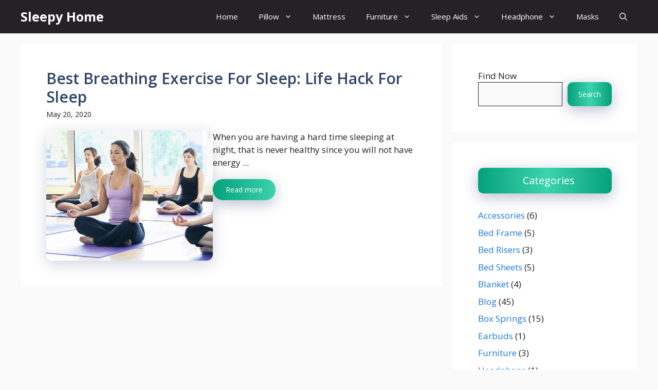

--- FILE ---
content_type: text/html; charset=UTF-8
request_url: https://mysleepyhome.com/tag/breathing-exercise-for-lungs/
body_size: 13012
content:
<!DOCTYPE html><html lang="en-US" prefix="og: https://ogp.me/ns#"><head><meta charset="UTF-8"><style>img:is([sizes="auto" i],[sizes^="auto," i]){contain-intrinsic-size:3000px 1500px}</style><meta name="viewport" content="width=device-width, initial-scale=1"><title>breathing exercise for lungs - Sleepy Home</title><meta name="robots" content="follow, noindex"/><meta property="og:locale" content="en_US" /><meta property="og:type" content="article" /><meta property="og:title" content="breathing exercise for lungs - Sleepy Home" /><meta property="og:url" content="https://mysleepyhome.com/tag/breathing-exercise-for-lungs/" /><meta property="og:site_name" content="Sleepy Home" /><meta name="twitter:card" content="summary_large_image" /><meta name="twitter:title" content="breathing exercise for lungs - Sleepy Home" /><meta name="twitter:label1" content="Posts" /><meta name="twitter:data1" content="1" /> <script type="application/ld+json" class="rank-math-schema">{"@context":"https://schema.org","@graph":[{"@type":"Person","@id":"https://mysleepyhome.com/#person","name":"Sleepy Home"},{"@type":"WebSite","@id":"https://mysleepyhome.com/#website","url":"https://mysleepyhome.com","name":"Sleepy Home","publisher":{"@id":"https://mysleepyhome.com/#person"},"inLanguage":"en-US"},{"@type":"CollectionPage","@id":"https://mysleepyhome.com/tag/breathing-exercise-for-lungs/#webpage","url":"https://mysleepyhome.com/tag/breathing-exercise-for-lungs/","name":"breathing exercise for lungs - Sleepy Home","isPartOf":{"@id":"https://mysleepyhome.com/#website"},"inLanguage":"en-US"}]}</script> <link rel='dns-prefetch' href='//www.googletagmanager.com' /><link href='https://fonts.gstatic.com' crossorigin rel='preconnect' /><link href='https://fonts.googleapis.com' crossorigin rel='preconnect' /><link rel="alternate" type="application/rss+xml" title="Sleepy Home &raquo; Feed" href="https://mysleepyhome.com/feed/" /><link rel="alternate" type="application/rss+xml" title="Sleepy Home &raquo; Comments Feed" href="https://mysleepyhome.com/comments/feed/" /><link rel="alternate" type="application/rss+xml" title="Sleepy Home &raquo; breathing exercise for lungs Tag Feed" href="https://mysleepyhome.com/tag/breathing-exercise-for-lungs/feed/" /><link rel="alternate" type="application/rss+xml" title="Sleepy Home &raquo; Stories Feed" href="https://mysleepyhome.com/web-stories/feed/"><style id='wp-emoji-styles-inline-css'>img.wp-smiley,img.emoji{display:inline!important;border:none!important;box-shadow:none!important;height:1em!important;width:1em!important;margin:0 0.07em!important;vertical-align:-0.1em!important;background:none!important;padding:0!important}</style><link rel='stylesheet' id='wp-block-library-css' href='https://mysleepyhome.com/wp-includes/css/dist/block-library/style.min.css?ver=d6d51762aabeda3b179f3575a3ac14ea' media='all' /><style id='classic-theme-styles-inline-css'>
/*! This file is auto-generated */
.wp-block-button__link{color:#fff;background-color:#32373c;border-radius:9999px;box-shadow:none;text-decoration:none;padding:calc(.667em + 2px) calc(1.333em + 2px);font-size:1.125em}.wp-block-file__button{background:#32373c;color:#fff;text-decoration:none}</style><style id='global-styles-inline-css'>:root{--wp--preset--aspect-ratio--square:1;--wp--preset--aspect-ratio--4-3:4/3;--wp--preset--aspect-ratio--3-4:3/4;--wp--preset--aspect-ratio--3-2:3/2;--wp--preset--aspect-ratio--2-3:2/3;--wp--preset--aspect-ratio--16-9:16/9;--wp--preset--aspect-ratio--9-16:9/16;--wp--preset--color--black:#000;--wp--preset--color--cyan-bluish-gray:#abb8c3;--wp--preset--color--white:#fff;--wp--preset--color--pale-pink:#f78da7;--wp--preset--color--vivid-red:#cf2e2e;--wp--preset--color--luminous-vivid-orange:#ff6900;--wp--preset--color--luminous-vivid-amber:#fcb900;--wp--preset--color--light-green-cyan:#7bdcb5;--wp--preset--color--vivid-green-cyan:#00d084;--wp--preset--color--pale-cyan-blue:#8ed1fc;--wp--preset--color--vivid-cyan-blue:#0693e3;--wp--preset--color--vivid-purple:#9b51e0;--wp--preset--color--contrast:var(--contrast);--wp--preset--color--contrast-2:var(--contrast-2);--wp--preset--color--contrast-3:var(--contrast-3);--wp--preset--color--base:var(--base);--wp--preset--color--base-2:var(--base-2);--wp--preset--color--base-3:var(--base-3);--wp--preset--color--accent:var(--accent);--wp--preset--color--accent-2:var(--accent-2);--wp--preset--color--accent-hover:var(--accent-hover);--wp--preset--color--highlight:var(--highlight);--wp--preset--gradient--vivid-cyan-blue-to-vivid-purple:linear-gradient(135deg,rgba(6,147,227,1) 0%,rgb(155,81,224) 100%);--wp--preset--gradient--light-green-cyan-to-vivid-green-cyan:linear-gradient(135deg,rgb(122,220,180) 0%,rgb(0,208,130) 100%);--wp--preset--gradient--luminous-vivid-amber-to-luminous-vivid-orange:linear-gradient(135deg,rgba(252,185,0,1) 0%,rgba(255,105,0,1) 100%);--wp--preset--gradient--luminous-vivid-orange-to-vivid-red:linear-gradient(135deg,rgba(255,105,0,1) 0%,rgb(207,46,46) 100%);--wp--preset--gradient--very-light-gray-to-cyan-bluish-gray:linear-gradient(135deg,rgb(238,238,238) 0%,rgb(169,184,195) 100%);--wp--preset--gradient--cool-to-warm-spectrum:linear-gradient(135deg,rgb(74,234,220) 0%,rgb(151,120,209) 20%,rgb(207,42,186) 40%,rgb(238,44,130) 60%,rgb(251,105,98) 80%,rgb(254,248,76) 100%);--wp--preset--gradient--blush-light-purple:linear-gradient(135deg,rgb(255,206,236) 0%,rgb(152,150,240) 100%);--wp--preset--gradient--blush-bordeaux:linear-gradient(135deg,rgb(254,205,165) 0%,rgb(254,45,45) 50%,rgb(107,0,62) 100%);--wp--preset--gradient--luminous-dusk:linear-gradient(135deg,rgb(255,203,112) 0%,rgb(199,81,192) 50%,rgb(65,88,208) 100%);--wp--preset--gradient--pale-ocean:linear-gradient(135deg,rgb(255,245,203) 0%,rgb(182,227,212) 50%,rgb(51,167,181) 100%);--wp--preset--gradient--electric-grass:linear-gradient(135deg,rgb(202,248,128) 0%,rgb(113,206,126) 100%);--wp--preset--gradient--midnight:linear-gradient(135deg,rgb(2,3,129) 0%,rgb(40,116,252) 100%);--wp--preset--font-size--small:13px;--wp--preset--font-size--medium:20px;--wp--preset--font-size--large:36px;--wp--preset--font-size--x-large:42px;--wp--preset--spacing--20:.44rem;--wp--preset--spacing--30:.67rem;--wp--preset--spacing--40:1rem;--wp--preset--spacing--50:1.5rem;--wp--preset--spacing--60:2.25rem;--wp--preset--spacing--70:3.38rem;--wp--preset--spacing--80:5.06rem;--wp--preset--shadow--natural:6px 6px 9px rgba(0,0,0,.2);--wp--preset--shadow--deep:12px 12px 50px rgba(0,0,0,.4);--wp--preset--shadow--sharp:6px 6px 0 rgba(0,0,0,.2);--wp--preset--shadow--outlined:6px 6px 0 -3px rgba(255,255,255,1),6px 6px rgba(0,0,0,1);--wp--preset--shadow--crisp:6px 6px 0 rgba(0,0,0,1)}:where(.is-layout-flex){gap:.5em}:where(.is-layout-grid){gap:.5em}body .is-layout-flex{display:flex}.is-layout-flex{flex-wrap:wrap;align-items:center}.is-layout-flex>:is(*,div){margin:0}body .is-layout-grid{display:grid}.is-layout-grid>:is(*,div){margin:0}:where(.wp-block-columns.is-layout-flex){gap:2em}:where(.wp-block-columns.is-layout-grid){gap:2em}:where(.wp-block-post-template.is-layout-flex){gap:1.25em}:where(.wp-block-post-template.is-layout-grid){gap:1.25em}.has-black-color{color:var(--wp--preset--color--black)!important}.has-cyan-bluish-gray-color{color:var(--wp--preset--color--cyan-bluish-gray)!important}.has-white-color{color:var(--wp--preset--color--white)!important}.has-pale-pink-color{color:var(--wp--preset--color--pale-pink)!important}.has-vivid-red-color{color:var(--wp--preset--color--vivid-red)!important}.has-luminous-vivid-orange-color{color:var(--wp--preset--color--luminous-vivid-orange)!important}.has-luminous-vivid-amber-color{color:var(--wp--preset--color--luminous-vivid-amber)!important}.has-light-green-cyan-color{color:var(--wp--preset--color--light-green-cyan)!important}.has-vivid-green-cyan-color{color:var(--wp--preset--color--vivid-green-cyan)!important}.has-pale-cyan-blue-color{color:var(--wp--preset--color--pale-cyan-blue)!important}.has-vivid-cyan-blue-color{color:var(--wp--preset--color--vivid-cyan-blue)!important}.has-vivid-purple-color{color:var(--wp--preset--color--vivid-purple)!important}.has-black-background-color{background-color:var(--wp--preset--color--black)!important}.has-cyan-bluish-gray-background-color{background-color:var(--wp--preset--color--cyan-bluish-gray)!important}.has-white-background-color{background-color:var(--wp--preset--color--white)!important}.has-pale-pink-background-color{background-color:var(--wp--preset--color--pale-pink)!important}.has-vivid-red-background-color{background-color:var(--wp--preset--color--vivid-red)!important}.has-luminous-vivid-orange-background-color{background-color:var(--wp--preset--color--luminous-vivid-orange)!important}.has-luminous-vivid-amber-background-color{background-color:var(--wp--preset--color--luminous-vivid-amber)!important}.has-light-green-cyan-background-color{background-color:var(--wp--preset--color--light-green-cyan)!important}.has-vivid-green-cyan-background-color{background-color:var(--wp--preset--color--vivid-green-cyan)!important}.has-pale-cyan-blue-background-color{background-color:var(--wp--preset--color--pale-cyan-blue)!important}.has-vivid-cyan-blue-background-color{background-color:var(--wp--preset--color--vivid-cyan-blue)!important}.has-vivid-purple-background-color{background-color:var(--wp--preset--color--vivid-purple)!important}.has-black-border-color{border-color:var(--wp--preset--color--black)!important}.has-cyan-bluish-gray-border-color{border-color:var(--wp--preset--color--cyan-bluish-gray)!important}.has-white-border-color{border-color:var(--wp--preset--color--white)!important}.has-pale-pink-border-color{border-color:var(--wp--preset--color--pale-pink)!important}.has-vivid-red-border-color{border-color:var(--wp--preset--color--vivid-red)!important}.has-luminous-vivid-orange-border-color{border-color:var(--wp--preset--color--luminous-vivid-orange)!important}.has-luminous-vivid-amber-border-color{border-color:var(--wp--preset--color--luminous-vivid-amber)!important}.has-light-green-cyan-border-color{border-color:var(--wp--preset--color--light-green-cyan)!important}.has-vivid-green-cyan-border-color{border-color:var(--wp--preset--color--vivid-green-cyan)!important}.has-pale-cyan-blue-border-color{border-color:var(--wp--preset--color--pale-cyan-blue)!important}.has-vivid-cyan-blue-border-color{border-color:var(--wp--preset--color--vivid-cyan-blue)!important}.has-vivid-purple-border-color{border-color:var(--wp--preset--color--vivid-purple)!important}.has-vivid-cyan-blue-to-vivid-purple-gradient-background{background:var(--wp--preset--gradient--vivid-cyan-blue-to-vivid-purple)!important}.has-light-green-cyan-to-vivid-green-cyan-gradient-background{background:var(--wp--preset--gradient--light-green-cyan-to-vivid-green-cyan)!important}.has-luminous-vivid-amber-to-luminous-vivid-orange-gradient-background{background:var(--wp--preset--gradient--luminous-vivid-amber-to-luminous-vivid-orange)!important}.has-luminous-vivid-orange-to-vivid-red-gradient-background{background:var(--wp--preset--gradient--luminous-vivid-orange-to-vivid-red)!important}.has-very-light-gray-to-cyan-bluish-gray-gradient-background{background:var(--wp--preset--gradient--very-light-gray-to-cyan-bluish-gray)!important}.has-cool-to-warm-spectrum-gradient-background{background:var(--wp--preset--gradient--cool-to-warm-spectrum)!important}.has-blush-light-purple-gradient-background{background:var(--wp--preset--gradient--blush-light-purple)!important}.has-blush-bordeaux-gradient-background{background:var(--wp--preset--gradient--blush-bordeaux)!important}.has-luminous-dusk-gradient-background{background:var(--wp--preset--gradient--luminous-dusk)!important}.has-pale-ocean-gradient-background{background:var(--wp--preset--gradient--pale-ocean)!important}.has-electric-grass-gradient-background{background:var(--wp--preset--gradient--electric-grass)!important}.has-midnight-gradient-background{background:var(--wp--preset--gradient--midnight)!important}.has-small-font-size{font-size:var(--wp--preset--font-size--small)!important}.has-medium-font-size{font-size:var(--wp--preset--font-size--medium)!important}.has-large-font-size{font-size:var(--wp--preset--font-size--large)!important}.has-x-large-font-size{font-size:var(--wp--preset--font-size--x-large)!important}:where(.wp-block-post-template.is-layout-flex){gap:1.25em}:where(.wp-block-post-template.is-layout-grid){gap:1.25em}:where(.wp-block-columns.is-layout-flex){gap:2em}:where(.wp-block-columns.is-layout-grid){gap:2em}:root :where(.wp-block-pullquote){font-size:1.5em;line-height:1.6}</style><link data-minify="1" rel='stylesheet' id='contact-form-7-css' href='https://mysleepyhome.com/wp-content/cache/min/1/wp-content/plugins/contact-form-7/includes/css/styles-1784749b8db6fbd329d8cf457b84b910.css' media='all' /><link rel='stylesheet' id='ez-toc-css' href='https://mysleepyhome.com/wp-content/plugins/easy-table-of-contents/assets/css/screen.min.css?ver=2.0.77' media='all' /><style id='ez-toc-inline-css'>div#ez-toc-container .ez-toc-title{font-size:120%}div#ez-toc-container .ez-toc-title{font-weight:500}div#ez-toc-container ul li,div#ez-toc-container ul li a{font-size:95%}div#ez-toc-container ul li,div#ez-toc-container ul li a{font-weight:500}div#ez-toc-container nav ul ul li{font-size:90%}.ez-toc-box-title{font-weight:700;margin-bottom:10px;text-align:center;text-transform:uppercase;letter-spacing:1px;color:#666;padding-bottom:5px;position:absolute;top:-4%;left:5%;background-color:inherit;transition:top 0.3s ease}.ez-toc-box-title.toc-closed{top:-25%}.ez-toc-container-direction{direction:ltr}.ez-toc-counter ul{counter-reset:item}.ez-toc-counter nav ul li a::before{content:counters(item,'.',decimal) '. ';display:inline-block;counter-increment:item;flex-grow:0;flex-shrink:0;margin-right:.2em;float:left}.ez-toc-widget-direction{direction:ltr}.ez-toc-widget-container ul{counter-reset:item}.ez-toc-widget-container nav ul li a::before{content:counters(item,'.',decimal) '. ';display:inline-block;counter-increment:item;flex-grow:0;flex-shrink:0;margin-right:.2em;float:left}</style><link rel='stylesheet' id='generate-widget-areas-css' href='https://mysleepyhome.com/wp-content/themes/generatepress/assets/css/components/widget-areas.min.css?ver=3.6.0' media='all' /><link rel='stylesheet' id='generate-style-css' href='https://mysleepyhome.com/wp-content/themes/generatepress/assets/css/main.min.css?ver=3.6.0' media='all' /><style id='generate-style-inline-css'>.resize-featured-image .post-image img{width:320px}.is-right-sidebar{width:30%}.is-left-sidebar{width:25%}.site-content .content-area{width:70%}@media (max-width:768px){.main-navigation .menu-toggle,.sidebar-nav-mobile:not(#sticky-placeholder){display:block}.main-navigation ul,.gen-sidebar-nav,.main-navigation:not(.slideout-navigation):not(.toggled) .main-nav>ul,.has-inline-mobile-toggle #site-navigation .inside-navigation>*:not(.navigation-search):not(.main-nav){display:none}.nav-align-right .inside-navigation,.nav-align-center .inside-navigation{justify-content:space-between}}.dynamic-author-image-rounded{border-radius:100%}.dynamic-featured-image,.dynamic-author-image{vertical-align:middle}.one-container.blog .dynamic-content-template:not(:last-child),.one-container.archive .dynamic-content-template:not(:last-child){padding-bottom:0}.dynamic-entry-excerpt>p:last-child{margin-bottom:0}</style><link rel='stylesheet' id='generate-google-fonts-css' href='https://fonts.googleapis.com/css?family=Open+Sans%3A300%2Cregular%2Citalic%2C600%2C700&#038;display=swap&#038;ver=3.6.0' media='all' /><link data-minify="1" rel='stylesheet' id='recent-posts-widget-with-thumbnails-public-style-css' href='https://mysleepyhome.com/wp-content/cache/min/1/wp-content/plugins/recent-posts-widget-with-thumbnails/public-5b844b3bdad838f38888e540c70a3143.css' media='all' /><link rel='stylesheet' id='generatepress-dynamic-css' href='https://mysleepyhome.com/wp-content/uploads/generatepress/style.min.css?ver=1755096995' media='all' /><style id='generateblocks-inline-css'>.gb-grid-wrapper-2f44cc1d{display:flex;flex-wrap:wrap;row-gap:20px}.gb-grid-wrapper-2f44cc1d>.gb-grid-column{box-sizing:border-box}.gb-container-fd6fcffb{padding:50px;background-color:var(--base-3)}.gb-grid-wrapper>.gb-grid-column-fd6fcffb{width:100%}.gb-container-7ff14326{display:flex;column-gap:40px;row-gap:20px}.gb-container-1100d04b{flex-shrink:0;flex-basis:55%}.gb-container-4dc632a1{display:flex;margin-top:20px}h2.gb-headline-2aa2cee5{margin-bottom:5px}h2.gb-headline-2aa2cee5 a{color:var(--contrast-2)}h2.gb-headline-2aa2cee5 a:hover{color:var(--accent-hover)}p.gb-headline-da411723{font-size:14px}.gb-image-38a00f10{width:100%;vertical-align:middle}a.gb-button-60d0af85{display:inline-flex;font-size:15px;padding:15px 20px;margin-top:20px;background-color:var(--accent);color:#fff;text-decoration:none}a.gb-button-60d0af85:hover,a.gb-button-60d0af85:active,a.gb-button-60d0af85:focus{background-color:var(--accent-hover);color:#fff}.gb-query-loop-pagination a.gb-button-f2c46de0{display:inline-flex;align-items:center;padding:15px 20px;color:var(--contrast);text-decoration:none}.gb-query-loop-pagination a.gb-button-f2c46de0:hover,.gb-query-loop-pagination a.gb-button-f2c46de0:active,.gb-query-loop-pagination a.gb-button-f2c46de0:focus{color:var(--contrast-2)}.gb-query-loop-pagination a.gb-button-f2c46de0 .gb-icon{font-size:1em;line-height:0;padding-right:.5em}.gb-query-loop-pagination a.gb-button-f2c46de0 .gb-icon svg{height:1em;width:1em;fill:currentColor}.gb-query-loop-pagination .gb-button-8a92b969{display:inline-flex;padding:15px 20px;color:var(--contrast);text-decoration:none}.gb-query-loop-pagination .gb-button-8a92b969:hover,.gb-query-loop-pagination .gb-button-8a92b969:active,.gb-query-loop-pagination .gb-button-8a92b969:focus{color:var(--contrast-2)}.gb-query-loop-pagination .gb-button-8a92b969.gb-block-is-current,.gb-query-loop-pagination .gb-button-8a92b969.gb-block-is-current:hover,.gb-query-loop-pagination .gb-button-8a92b969.gb-block-is-current:active,.gb-query-loop-pagination .gb-button-8a92b969.gb-block-is-current:focus{color:var(--contrast-2)}.gb-query-loop-pagination a.gb-button-0da14d3f{display:inline-flex;align-items:center;padding:15px 20px;color:var(--contrast);text-decoration:none}.gb-query-loop-pagination a.gb-button-0da14d3f:hover,.gb-query-loop-pagination a.gb-button-0da14d3f:active,.gb-query-loop-pagination a.gb-button-0da14d3f:focus{color:var(--contrast-2)}.gb-query-loop-pagination a.gb-button-0da14d3f .gb-icon{font-size:1em;line-height:0;padding-left:.5em}.gb-query-loop-pagination a.gb-button-0da14d3f .gb-icon svg{height:1em;width:1em;fill:currentColor}@media (max-width:1024px){.gb-container-7ff14326{flex-wrap:wrap}.gb-container-1100d04b{flex-basis:100%}.gb-grid-wrapper>.gb-grid-column-1100d04b{flex-basis:100%}}@media (max-width:767px){.gb-container-fd6fcffb{padding:30px}.gb-container-7ff14326{flex-direction:column}}:root{--gb-container-width:1200px}.gb-container .wp-block-image img{vertical-align:middle}.gb-grid-wrapper .wp-block-image{margin-bottom:0}.gb-highlight{background:none}.gb-shape{line-height:0}</style><link rel='stylesheet' id='generate-blog-images-css' href='https://mysleepyhome.com/wp-content/plugins/gp-premium/blog/functions/css/featured-images.min.css?ver=2.5.5' media='all' /><link rel='stylesheet' id='generate-navigation-branding-css' href='https://mysleepyhome.com/wp-content/plugins/gp-premium/menu-plus/functions/css/navigation-branding-flex.min.css?ver=2.5.5' media='all' /><style id='generate-navigation-branding-inline-css'>.main-navigation.has-branding.grid-container .navigation-branding,.main-navigation.has-branding:not(.grid-container) .inside-navigation:not(.grid-container) .navigation-branding{margin-left:10px}.navigation-branding img,.site-logo.mobile-header-logo img{height:65px;width:auto}.navigation-branding .main-title{line-height:65px}@media (max-width:1210px){#site-navigation .navigation-branding,#sticky-navigation .navigation-branding{margin-left:10px}}@media (max-width:768px){.main-navigation.has-branding.nav-align-center .menu-bar-items,.main-navigation.has-sticky-branding.navigation-stick.nav-align-center .menu-bar-items{margin-left:auto}.navigation-branding{margin-right:auto;margin-left:10px}.navigation-branding .main-title,.mobile-header-navigation .site-logo{margin-left:10px}}</style><style id='rocket-lazyload-inline-css'>.rll-youtube-player{position:relative;padding-bottom:56.23%;height:0;overflow:hidden;max-width:100%}.rll-youtube-player iframe{position:absolute;top:0;left:0;width:100%;height:100%;z-index:100;background:0 0}.rll-youtube-player img{bottom:0;display:block;left:0;margin:auto;max-width:100%;width:100%;position:absolute;right:0;top:0;border:none;height:auto;cursor:pointer;-webkit-transition:.4s all;-moz-transition:.4s all;transition:.4s all}.rll-youtube-player img:hover{-webkit-filter:brightness(75%)}.rll-youtube-player .play{height:72px;width:72px;left:50%;top:50%;margin-left:-36px;margin-top:-36px;position:absolute;background:url(https://mysleepyhome.com/wp-content/plugins/wp-rocket/assets/img/youtube.png) no-repeat;cursor:pointer}.wp-has-aspect-ratio .rll-youtube-player{position:absolute;padding-bottom:0;width:100%;height:100%;top:0;bottom:0;left:0;right:0}</style> <script src="https://mysleepyhome.com/wp-includes/js/jquery/jquery.min.js?ver=3.7.1" id="jquery-core-js"></script>   <script src="https://www.googletagmanager.com/gtag/js?id=GT-NNZC7BX" id="google_gtagjs-js" async></script> <script id="google_gtagjs-js-after">window.dataLayer = window.dataLayer || [];function gtag(){dataLayer.push(arguments);}
gtag("set","linker",{"domains":["mysleepyhome.com"]});
gtag("js", new Date());
gtag("set", "developer_id.dZTNiMT", true);
gtag("config", "GT-NNZC7BX");</script> <link rel="https://api.w.org/" href="https://mysleepyhome.com/wp-json/" /><link rel="alternate" title="JSON" type="application/json" href="https://mysleepyhome.com/wp-json/wp/v2/tags/23" /><link rel="EditURI" type="application/rsd+xml" title="RSD" href="https://mysleepyhome.com/xmlrpc.php?rsd" /><style type="text/css">.aawp .aawp-tb__row--highlight{background-color:#256aaf}.aawp .aawp-tb__row--highlight{color:#fff}.aawp .aawp-tb__row--highlight a{color:#fff}</style><meta name="generator" content="Site Kit by Google 1.170.0" /><meta name="p:domain_verify" content="abffa68eb65676aa154483c62b965218"/><meta name="pinterest-rich-pin" content="false" />  <script async src="https://pagead2.googlesyndication.com/pagead/js/adsbygoogle.js?client=ca-pub-5811983569543464"
     crossorigin="anonymous"></script> <meta name="google-adsense-platform-account" content="ca-host-pub-2644536267352236"><meta name="google-adsense-platform-domain" content="sitekit.withgoogle.com"><link rel="icon" href="https://mysleepyhome.com/wp-content/uploads/2019/10/cropped-LOGO-02-32x32.png" sizes="32x32" /><link rel="icon" href="https://mysleepyhome.com/wp-content/uploads/2019/10/cropped-LOGO-02-192x192.png" sizes="192x192" /><link rel="apple-touch-icon" href="https://mysleepyhome.com/wp-content/uploads/2019/10/cropped-LOGO-02-180x180.png" /><meta name="msapplication-TileImage" content="https://mysleepyhome.com/wp-content/uploads/2019/10/cropped-LOGO-02-270x270.png" /><style id="wp-custom-css">.inside-article,.sidebar .widget,.comments-area,.gb-query-loop-item:not(.sidebar .gb-query-loop-item),.container-widget{border-right:2px solid rgba(0,0,0,.07);border-bottom:2px solid rgba(0,0,0,.07);box-shadow:0 0 10px rgba(232,234,237,.5)}.entry-content h2,h3,h4,h5,h6{font-weight:500;padding:10px 10px 10px 25px;background-image:linear-gradient(to right,#04a17a 0%,#3cd3ad 51%,#04a17a 100%);border-radius:10px;color:#fff!important;box-shadow:rgba(23,43,99,.3) 0 7px 28px}.widget-title{font-weight:500;padding:10px 10px 10px 25px;background-image:linear-gradient(to right,#04a17a 0%,#3cd3ad 51%,#04a17a 100%);border-radius:10px;color:#fff!important;box-shadow:rgba(23,43,99,.3) 0 7px 28px;text-align:center}#rpwwt-recent-posts-widget-with-thumbnails-2 img{width:50px;height:50px}.rpwwt-widget ul li img{display:inline;float:left;margin:.2em .75em .75em 0}.rpwwt-widget ul li img{display:inline;float:left;margin:.3em .75em .75em 0}.rpwwt-widget img{border-radius:4px}img{height:auto;max-width:100%}.wp-block-search__button{background:linear-gradient(to right,#04a17a 0%,#3cd3ad 51%,#04a17a 100%)}.wp-block-search__button{border-radius:10px;font-size:14px!important;padding:8px 20px!important;text-align:center;color:#fff!important;box-shadow:rgba(23,43,99,.3) 0 7px 28px!important}a.gb-button{font-size:14px;padding:10px 25px;text-align:center;transition:0.5s;background-size:200% auto;color:#fff;box-shadow:rgba(23,43,99,.3) 0 7px 28px;border-radius:120px}a.gb-button{background-image:linear-gradient(to right,#04a17a 0%,#3cd3ad 51%,#04a17a 100%)}.gb-block-image img{vertical-align:middle;margin-top:0;border-radius:12px;box-shadow:rgba(23,43,99,.2) 0 7px 28px!important}button,input[type=button],input[type=reset],input[type=submit]{background-image:linear-gradient(to right,#04a17a 0%,#04a17a 51%,#04a17a 100%);color:#fff;border:1px solid transparent;cursor:pointer;-webkit-appearance:button;padding:10px 20px;border-radius:10px}.bloggingskill-author-box{padding:3%;padding-bottom:10px;margin-top:30px;font-size:.9em;background-color:#fff;display:-webkit-box;display:-ms-flexbox;display:flex;-webkit-box-align:center;-ms-flex-align:center;align-items:center;box-shadow:rgb(23 43 99 / 30%) 0 2px 10px;border-radius:25px}.bloggingskill-author-box .insights-avatar{width:250px;height:auto;border-radius:100%;margin-right:30px}.bloggingskill-author-box .insights-avatar img{border-radius:100%}.author-title{margin-bottom:.1em;font-weight:500;font-size:18px;font-weight:700}.author-description{line-height:1.6em;font-size:16px}.author-links a{margin-top:-2em;font-size:14px;line-height:2em;font-weight:700;color:#04A17A;float:left}@media (max-width:768px){.bloggingskill-author-box{padding:20px;padding-bottom:25px;margin-top:60px;margin-bottom:60px;flex-direction:column;text-align:center}.bloggingskill-author-box .insights-avatar{margin-right:0;width:100%;margin-top:-60px}.bloggingskill-author-box .insights-avatar img{max-width:100px}.author-links a{float:none;align-self:center}.author-description{margin-bottom:-.1em}}.loanpatrika-float-social-wrapper{position:fixed;top:50%;-webkit-transform:translateY(-50%);-ms-transform:translateY(-50%);transform:translateY(-50%);z-index:9999}.loanpatrika-float-social-sharing{display:flex;flex-wrap:nowrap;flex-direction:column;align-items:flex-start;min-height:30px;font-size:12px;padding:14px 10px}.loanpatrika-float-social-sharing:first-of-type{border-top-right-radius:10px}.loanpatrika-float-social-sharing:last-of-type{border-bottom-right-radius:10px}.loanpatrika-social-facebook{fill:#fff;background-color:rgba(59,89,152,1)}.loanpatrika-social-facebook:hover{background-color:rgba(59,89,152,.8)}.loanpatrika-social-twitter{fill:#fff;background-color:rgba(29,161,242,1)}.loanpatrika-social-twitter:hover{background-color:rgba(29,161,242,.8)}.loanpatrika-social-pinterest{fill:#fff;background-color:rgba(189,8,28,1)}.loanpatrika-social-pinterest:hover{background-color:rgba(189,8,28,.8)}.loanpatrika-social-linkedin{fill:#fff;background-color:rgba(0,119,181,1)}.loanpatrika-social-linkedin:hover{background-color:rgba(0,119,181,.8)}.loanpatrika-social-whatsapp{fill:#fff;background-color:rgba(37,211,102,1)}.loanpatrika-social-whatsapp:hover{background-color:rgba(37,211,102,.8)}.loanpatrika-social-telegram{fill:#fff;background-color:#1ba2f1}.loanpatrika-social-telegram:hover{background-color:#2686C6}.loanpatrika-social-wrapper{margin:30px 0;font-size:0}.loanpatrika-social-wrapper span{font-weight:700;padding-right:10px;font-size:16px}.loanpatrika-social-sharing{font-size:17px;padding:7px 20px}@media only screen and (max-width:600px){.loanpatrika-social-sharing{font-size:17px;padding:6px 17px;display:inline-block}.loanpatrika-social-wrapper{margin:30px 0;font-size:0}}.loanpatrika-social-sharing svg{position:relative;top:.15em;display:inline-block}.loanpatrika-social-sharing:first-of-type{border-radius:100px 0 0 100px}.loanpatrika-social-sharing:last-of-type{border-radius:0 100px 100px 0}.loanpatrika-social-facebook{fill:#fff;background-color:rgba(59,89,152,1)}.loanpatrika-social-facebook:hover{background-color:rgba(59,89,152,.8)}.loanpatrika-social-twitter{fill:#fff;background-color:rgba(29,161,242,1)}.loanpatrika-social-twitter:hover{background-color:rgba(29,161,242,.8)}.loanpatrika-social-pinterest{fill:#fff;background-color:rgba(189,8,28,1)}.loanpatrika-social-pinterest:hover{background-color:rgba(189,8,28,.8)}.loanpatrika-social-linkedin{fill:#fff;background-color:rgba(0,119,181,1)}.loanpatrika-social-linkedin:hover{background-color:rgba(0,119,181,.8)}.loanpatrika-social-whatsapp{fill:#fff;background-color:rgba(37,211,102,1)}.loanpatrika-social-whatsapp:hover{background-color:rgba(37,211,102,.8)}.loanpatrika-social-reddit{fill:#fff;background-color:rgba(255,87,0,1)}.loanpatrika-social-reddit:hover{background-color:rgba(255,87,0,.8)}</style><noscript><style id="rocket-lazyload-nojs-css">.rll-youtube-player,[data-lazy-src]{display:none!important}</style></noscript></head><body data-rsssl=1 class="archive tag tag-breathing-exercise-for-lungs tag-23 wp-embed-responsive wp-theme-generatepress aawp-custom post-image-below-header post-image-aligned-left sticky-menu-no-transition sticky-enabled both-sticky-menu right-sidebar nav-below-header separate-containers header-aligned-left dropdown-hover" itemtype="https://schema.org/Blog" itemscope> <a class="screen-reader-text skip-link" href="#content" title="Skip to content">Skip to content</a><nav class="auto-hide-sticky has-branding main-navigation nav-align-right has-menu-bar-items sub-menu-right" id="site-navigation" aria-label="Primary" itemtype="https://schema.org/SiteNavigationElement" itemscope><div class="inside-navigation grid-container"><div class="navigation-branding"><p class="main-title" itemprop="headline"> <a href="https://mysleepyhome.com/" rel="home"> Sleepy Home </a></p></div> <button class="menu-toggle" aria-controls="primary-menu" aria-expanded="false"> <span class="gp-icon icon-menu-bars"><svg viewBox="0 0 512 512" aria-hidden="true" xmlns="http://www.w3.org/2000/svg" width="1em" height="1em"><path d="M0 96c0-13.255 10.745-24 24-24h464c13.255 0 24 10.745 24 24s-10.745 24-24 24H24c-13.255 0-24-10.745-24-24zm0 160c0-13.255 10.745-24 24-24h464c13.255 0 24 10.745 24 24s-10.745 24-24 24H24c-13.255 0-24-10.745-24-24zm0 160c0-13.255 10.745-24 24-24h464c13.255 0 24 10.745 24 24s-10.745 24-24 24H24c-13.255 0-24-10.745-24-24z" /></svg><svg viewBox="0 0 512 512" aria-hidden="true" xmlns="http://www.w3.org/2000/svg" width="1em" height="1em"><path d="M71.029 71.029c9.373-9.372 24.569-9.372 33.942 0L256 222.059l151.029-151.03c9.373-9.372 24.569-9.372 33.942 0 9.372 9.373 9.372 24.569 0 33.942L289.941 256l151.03 151.029c9.372 9.373 9.372 24.569 0 33.942-9.373 9.372-24.569 9.372-33.942 0L256 289.941l-151.029 151.03c-9.373 9.372-24.569 9.372-33.942 0-9.372-9.373-9.372-24.569 0-33.942L222.059 256 71.029 104.971c-9.372-9.373-9.372-24.569 0-33.942z" /></svg></span><span class="mobile-menu">Menu</span> </button><div id="primary-menu" class="main-nav"><ul id="menu-sleepy-header-menu" class=" menu sf-menu"><li id="menu-item-10708" class="menu-item menu-item-type-custom menu-item-object-custom menu-item-home menu-item-10708"><a href="https://mysleepyhome.com/">Home</a></li><li id="menu-item-5735" class="menu-item menu-item-type-taxonomy menu-item-object-category menu-item-has-children menu-item-5735"><a href="https://mysleepyhome.com/category/pillow/">Pillow<span role="presentation" class="dropdown-menu-toggle"><span class="gp-icon icon-arrow"><svg viewBox="0 0 330 512" aria-hidden="true" xmlns="http://www.w3.org/2000/svg" width="1em" height="1em"><path d="M305.913 197.085c0 2.266-1.133 4.815-2.833 6.514L171.087 335.593c-1.7 1.7-4.249 2.832-6.515 2.832s-4.815-1.133-6.515-2.832L26.064 203.599c-1.7-1.7-2.832-4.248-2.832-6.514s1.132-4.816 2.832-6.515l14.162-14.163c1.7-1.699 3.966-2.832 6.515-2.832 2.266 0 4.815 1.133 6.515 2.832l111.316 111.317 111.316-111.317c1.7-1.699 4.249-2.832 6.515-2.832s4.815 1.133 6.515 2.832l14.162 14.163c1.7 1.7 2.833 4.249 2.833 6.515z" /></svg></span></span></a><ul class="sub-menu"><li id="menu-item-10164" class="menu-item menu-item-type-taxonomy menu-item-object-category menu-item-10164"><a href="https://mysleepyhome.com/category/blanket/">Blanket</a></li><li id="menu-item-10168" class="menu-item menu-item-type-taxonomy menu-item-object-category menu-item-10168"><a href="https://mysleepyhome.com/category/bed-sheets/">Bed Sheets</a></li></ul></li><li id="menu-item-5734" class="menu-item menu-item-type-taxonomy menu-item-object-category menu-item-5734"><a href="https://mysleepyhome.com/category/mattress/">Mattress</a></li><li id="menu-item-5733" class="menu-item menu-item-type-taxonomy menu-item-object-category menu-item-has-children menu-item-5733"><a href="https://mysleepyhome.com/category/furniture/">Furniture<span role="presentation" class="dropdown-menu-toggle"><span class="gp-icon icon-arrow"><svg viewBox="0 0 330 512" aria-hidden="true" xmlns="http://www.w3.org/2000/svg" width="1em" height="1em"><path d="M305.913 197.085c0 2.266-1.133 4.815-2.833 6.514L171.087 335.593c-1.7 1.7-4.249 2.832-6.515 2.832s-4.815-1.133-6.515-2.832L26.064 203.599c-1.7-1.7-2.832-4.248-2.832-6.514s1.132-4.816 2.832-6.515l14.162-14.163c1.7-1.699 3.966-2.832 6.515-2.832 2.266 0 4.815 1.133 6.515 2.832l111.316 111.317 111.316-111.317c1.7-1.699 4.249-2.832 6.515-2.832s4.815 1.133 6.515 2.832l14.162 14.163c1.7 1.7 2.833 4.249 2.833 6.515z" /></svg></span></span></a><ul class="sub-menu"><li id="menu-item-10128" class="menu-item menu-item-type-taxonomy menu-item-object-category menu-item-10128"><a href="https://mysleepyhome.com/category/bed-frame/">Bed Frame</a></li><li id="menu-item-10160" class="menu-item menu-item-type-taxonomy menu-item-object-category menu-item-10160"><a href="https://mysleepyhome.com/category/box-springs/">Box Springs</a></li><li id="menu-item-10173" class="menu-item menu-item-type-taxonomy menu-item-object-category menu-item-10173"><a href="https://mysleepyhome.com/category/bed-risers/">Bed Risers</a></li></ul></li><li id="menu-item-10137" class="menu-item menu-item-type-taxonomy menu-item-object-category menu-item-has-children menu-item-10137"><a href="https://mysleepyhome.com/category/sleep-aids/">Sleep Aids<span role="presentation" class="dropdown-menu-toggle"><span class="gp-icon icon-arrow"><svg viewBox="0 0 330 512" aria-hidden="true" xmlns="http://www.w3.org/2000/svg" width="1em" height="1em"><path d="M305.913 197.085c0 2.266-1.133 4.815-2.833 6.514L171.087 335.593c-1.7 1.7-4.249 2.832-6.515 2.832s-4.815-1.133-6.515-2.832L26.064 203.599c-1.7-1.7-2.832-4.248-2.832-6.514s1.132-4.816 2.832-6.515l14.162-14.163c1.7-1.699 3.966-2.832 6.515-2.832 2.266 0 4.815 1.133 6.515 2.832l111.316 111.317 111.316-111.317c1.7-1.699 4.249-2.832 6.515-2.832s4.815 1.133 6.515 2.832l14.162 14.163c1.7 1.7 2.833 4.249 2.833 6.515z" /></svg></span></span></a><ul class="sub-menu"><li id="menu-item-10133" class="menu-item menu-item-type-taxonomy menu-item-object-category menu-item-10133"><a href="https://mysleepyhome.com/category/supplements/">Supplements</a></li><li id="menu-item-10141" class="menu-item menu-item-type-taxonomy menu-item-object-category menu-item-10141"><a href="https://mysleepyhome.com/category/patches/">Patches</a></li></ul></li><li id="menu-item-10150" class="menu-item menu-item-type-taxonomy menu-item-object-category menu-item-has-children menu-item-10150"><a href="https://mysleepyhome.com/category/headphone/">Headphone<span role="presentation" class="dropdown-menu-toggle"><span class="gp-icon icon-arrow"><svg viewBox="0 0 330 512" aria-hidden="true" xmlns="http://www.w3.org/2000/svg" width="1em" height="1em"><path d="M305.913 197.085c0 2.266-1.133 4.815-2.833 6.514L171.087 335.593c-1.7 1.7-4.249 2.832-6.515 2.832s-4.815-1.133-6.515-2.832L26.064 203.599c-1.7-1.7-2.832-4.248-2.832-6.514s1.132-4.816 2.832-6.515l14.162-14.163c1.7-1.699 3.966-2.832 6.515-2.832 2.266 0 4.815 1.133 6.515 2.832l111.316 111.317 111.316-111.317c1.7-1.699 4.249-2.832 6.515-2.832s4.815 1.133 6.515 2.832l14.162 14.163c1.7 1.7 2.833 4.249 2.833 6.515z" /></svg></span></span></a><ul class="sub-menu"><li id="menu-item-10154" class="menu-item menu-item-type-taxonomy menu-item-object-category menu-item-10154"><a href="https://mysleepyhome.com/category/earbuds/">Earbuds</a></li></ul></li><li id="menu-item-10146" class="menu-item menu-item-type-taxonomy menu-item-object-category menu-item-10146"><a href="https://mysleepyhome.com/category/masks/">Masks</a></li></ul></div><div class="menu-bar-items"> <span class="menu-bar-item"> <a href="#" role="button" aria-label="Open search" aria-haspopup="dialog" aria-controls="gp-search" data-gpmodal-trigger="gp-search"><span class="gp-icon icon-search"><svg viewBox="0 0 512 512" aria-hidden="true" xmlns="http://www.w3.org/2000/svg" width="1em" height="1em"><path fill-rule="evenodd" clip-rule="evenodd" d="M208 48c-88.366 0-160 71.634-160 160s71.634 160 160 160 160-71.634 160-160S296.366 48 208 48zM0 208C0 93.125 93.125 0 208 0s208 93.125 208 208c0 48.741-16.765 93.566-44.843 129.024l133.826 134.018c9.366 9.379 9.355 24.575-.025 33.941-9.379 9.366-24.575 9.355-33.941-.025L337.238 370.987C301.747 399.167 256.839 416 208 416 93.125 416 0 322.875 0 208z" /></svg><svg viewBox="0 0 512 512" aria-hidden="true" xmlns="http://www.w3.org/2000/svg" width="1em" height="1em"><path d="M71.029 71.029c9.373-9.372 24.569-9.372 33.942 0L256 222.059l151.029-151.03c9.373-9.372 24.569-9.372 33.942 0 9.372 9.373 9.372 24.569 0 33.942L289.941 256l151.03 151.029c9.372 9.373 9.372 24.569 0 33.942-9.373 9.372-24.569 9.372-33.942 0L256 289.941l-151.029 151.03c-9.373 9.372-24.569 9.372-33.942 0-9.372-9.373-9.372-24.569 0-33.942L222.059 256 71.029 104.971c-9.372-9.373-9.372-24.569 0-33.942z" /></svg></span></a> </span></div></div></nav><div class="site grid-container container hfeed" id="page"><div class="site-content" id="content"><div class="content-area" id="primary"><main class="site-main" id="main"><div class="gb-grid-wrapper gb-grid-wrapper-2f44cc1d gb-query-loop-wrapper"><div class="gb-grid-column gb-grid-column-fd6fcffb gb-query-loop-item post-4813 post type-post status-publish format-standard has-post-thumbnail hentry category-blog tag-breathing-exercise-for-lungs tag-breathing-exercise-for-sleep tag-breathing-exercises-benefits tag-breathing-exercises-for-anxiety tag-breathing-techniques tag-breathing-techniques-for-anxiety tag-military-breathing-technique-for-sleep is-loop-template-item"><div class="gb-container gb-container-fd6fcffb"><h2 class="gb-headline gb-headline-2aa2cee5 gb-headline-text"><a href="https://mysleepyhome.com/breathing-exercise-for-sleep/">Best Breathing Exercise For Sleep: Life Hack For Sleep</a></h2><p class="gb-headline gb-headline-da411723 gb-headline-text"><time class="entry-date published" datetime="2020-05-20T18:51:14+00:00">May 20, 2020</time></p><div class="gb-container gb-container-7ff14326"><figure class="gb-block-image gb-block-image-38a00f10"><img width="1200" height="940" src="https://mysleepyhome.com/wp-content/uploads/2020/05/breathing-exercise-for-sleep-1.jpg" class="gb-image-38a00f10" alt="breathing exercise for sleep" decoding="async" srcset="https://mysleepyhome.com/wp-content/uploads/2020/05/breathing-exercise-for-sleep-1.jpg 1200w, https://mysleepyhome.com/wp-content/uploads/2020/05/breathing-exercise-for-sleep-1-300x235.jpg 300w, https://mysleepyhome.com/wp-content/uploads/2020/05/breathing-exercise-for-sleep-1-1024x802.jpg 1024w, https://mysleepyhome.com/wp-content/uploads/2020/05/breathing-exercise-for-sleep-1-768x602.jpg 768w" sizes="(max-width: 1200px) 100vw, 1200px" /></figure><div class="gb-container gb-container-1100d04b"><div class="gb-headline gb-headline-d4207768 gb-headline-text">When you are having a hard time sleeping at night, that is never healthy since you will not have energy ...</div> <a class="gb-button gb-button-60d0af85 gb-button-text" href="https://mysleepyhome.com/breathing-exercise-for-sleep/">Read more</a></div></div></div></div></div><div class="gb-container gb-container-4dc632a1 gb-query-loop-pagination"></div></main></div><div class="widget-area sidebar is-right-sidebar" id="right-sidebar"><div class="inside-right-sidebar"><aside id="block-3" class="widget inner-padding widget_block widget_search"><form role="search" method="get" action="https://mysleepyhome.com/" class="wp-block-search__button-outside wp-block-search__text-button wp-block-search" ><label class="wp-block-search__label" for="wp-block-search__input-1" >Find Now</label><div class="wp-block-search__inside-wrapper " ><input class="wp-block-search__input" id="wp-block-search__input-1" placeholder="" value="" type="search" name="s" required /><button aria-label="Search" class="wp-block-search__button wp-element-button" type="submit" >Search</button></div></form></aside><aside id="block-4" class="widget inner-padding widget_block"><div class="wp-block-group"><div class="wp-block-group__inner-container is-layout-constrained wp-block-group-is-layout-constrained"><h2 class="wp-block-heading widget-title">Categories</h2><ul class="wp-block-categories-list wp-block-categories"><li class="cat-item cat-item-3"><a href="https://mysleepyhome.com/category/accessories/">Accessories</a> (6)</li><li class="cat-item cat-item-362"><a href="https://mysleepyhome.com/category/bed-frame/">Bed Frame</a> (5)</li><li class="cat-item cat-item-358"><a href="https://mysleepyhome.com/category/bed-risers/">Bed Risers</a> (3)</li><li class="cat-item cat-item-361"><a href="https://mysleepyhome.com/category/bed-sheets/">Bed Sheets</a> (5)</li><li class="cat-item cat-item-353"><a href="https://mysleepyhome.com/category/blanket/">Blanket</a> (4)</li><li class="cat-item cat-item-14"><a href="https://mysleepyhome.com/category/blog/">Blog</a> (45)</li><li class="cat-item cat-item-363"><a href="https://mysleepyhome.com/category/box-springs/">Box Springs</a> (15)</li><li class="cat-item cat-item-356"><a href="https://mysleepyhome.com/category/earbuds/">Earbuds</a> (1)</li><li class="cat-item cat-item-5"><a href="https://mysleepyhome.com/category/furniture/">Furniture</a> (3)</li><li class="cat-item cat-item-355"><a href="https://mysleepyhome.com/category/headphone/">Headphone</a> (1)</li><li class="cat-item cat-item-354"><a href="https://mysleepyhome.com/category/masks/">Masks</a> (1)</li><li class="cat-item cat-item-2"><a href="https://mysleepyhome.com/category/mattress/">Mattress</a> (10)</li><li class="cat-item cat-item-357"><a href="https://mysleepyhome.com/category/patches/">Patches</a> (1)</li><li class="cat-item cat-item-1"><a href="https://mysleepyhome.com/category/pillow/">Pillow</a> (41)</li><li class="cat-item cat-item-360"><a href="https://mysleepyhome.com/category/sleep-aids/">Sleep Aids</a> (26)</li><li class="cat-item cat-item-359"><a href="https://mysleepyhome.com/category/supplements/">Supplements</a> (12)</li></ul></div></div></aside><aside id="recent-posts-widget-with-thumbnails-2" class="widget inner-padding recent-posts-widget-with-thumbnails"><div id="rpwwt-recent-posts-widget-with-thumbnails-2" class="rpwwt-widget"><h2 class="widget-title">Trending</h2><ul><li><a href="https://mysleepyhome.com/are-queen-pillows-bigger-than-standard/"><img width="100" height="100" src="https://mysleepyhome.com/wp-content/uploads/2023/12/are-queen-pillows-bigger-than-standard-150x150.jpg" class="attachment-100x100 size-100x100 wp-post-image" alt="are queen pillows bigger than standard" decoding="async" srcset="https://mysleepyhome.com/wp-content/uploads/2023/12/are-queen-pillows-bigger-than-standard-150x150.jpg 150w, https://mysleepyhome.com/wp-content/uploads/2023/12/are-queen-pillows-bigger-than-standard-96x96.jpg 96w" sizes="(max-width: 100px) 100vw, 100px" /><span class="rpwwt-post-title">Are Queen Pillows Bigger Than Standard? &hellip;</span></a></li><li><a href="https://mysleepyhome.com/how-to-hump-a-pillow-the-right-way/"><img width="100" height="100" src="https://mysleepyhome.com/wp-content/uploads/2024/01/how-to-hump-a-pillow-the-right-way-150x150.jpg" class="attachment-100x100 size-100x100 wp-post-image" alt="how to hump a pillow the right way" decoding="async" srcset="https://mysleepyhome.com/wp-content/uploads/2024/01/how-to-hump-a-pillow-the-right-way-150x150.jpg 150w, https://mysleepyhome.com/wp-content/uploads/2024/01/how-to-hump-a-pillow-the-right-way-96x96.jpg 96w" sizes="(max-width: 100px) 100vw, 100px" /><span class="rpwwt-post-title">How to Hump a Pillow the Right Way: Unle&hellip;</span></a></li><li><a href="https://mysleepyhome.com/what-is-the-best-herbal-supplement-for-sleep/"><img width="100" height="100" src="https://mysleepyhome.com/wp-content/uploads/2024/01/What-is-the-Best-Herbal-Supplement-for-Sleep-150x150.jpg" class="attachment-100x100 size-100x100 wp-post-image" alt="what is the best herbal supplement for sleep" decoding="async" srcset="https://mysleepyhome.com/wp-content/uploads/2024/01/What-is-the-Best-Herbal-Supplement-for-Sleep-150x150.jpg 150w, https://mysleepyhome.com/wp-content/uploads/2024/01/What-is-the-Best-Herbal-Supplement-for-Sleep-96x96.jpg 96w" sizes="(max-width: 100px) 100vw, 100px" /><span class="rpwwt-post-title">What is the Best Herbal Supplement for S&hellip;</span></a></li><li><a href="https://mysleepyhome.com/can-you-use-mirtazapine-for-sleep-aid/"><img width="100" height="100" src="https://mysleepyhome.com/wp-content/uploads/2024/01/Can-You-Use-Mirtazapine-for-Sleep-Aid-150x150.jpg" class="attachment-100x100 size-100x100 wp-post-image" alt="can you use mirtazapine for sleep aid" decoding="async" srcset="https://mysleepyhome.com/wp-content/uploads/2024/01/Can-You-Use-Mirtazapine-for-Sleep-Aid-150x150.jpg 150w, https://mysleepyhome.com/wp-content/uploads/2024/01/Can-You-Use-Mirtazapine-for-Sleep-Aid-96x96.jpg 96w" sizes="(max-width: 100px) 100vw, 100px" /><span class="rpwwt-post-title">Can You Use Mirtazapine for Sleep Aid? W&hellip;</span></a></li><li><a href="https://mysleepyhome.com/can-i-take-sleep-aid-while-breastfeeding/"><img width="100" height="100" src="https://mysleepyhome.com/wp-content/uploads/2024/01/Can-You-Safely-Take-Sleep-Aid-While-Breastfeeding-150x150.jpg" class="attachment-100x100 size-100x100 wp-post-image" alt="can i take sleep aid while breastfeeding" decoding="async" srcset="https://mysleepyhome.com/wp-content/uploads/2024/01/Can-You-Safely-Take-Sleep-Aid-While-Breastfeeding-150x150.jpg 150w, https://mysleepyhome.com/wp-content/uploads/2024/01/Can-You-Safely-Take-Sleep-Aid-While-Breastfeeding-96x96.jpg 96w" sizes="(max-width: 100px) 100vw, 100px" /><span class="rpwwt-post-title">Can I Take Sleep Aid While Breastfeeding&hellip;</span></a></li></ul></div></aside></div></div></div></div><div class="site-footer footer-bar-active footer-bar-align-right"><footer class="site-info" aria-label="Site" itemtype="https://schema.org/WPFooter" itemscope><div class="inside-site-info grid-container"><div class="footer-bar"><aside id="nav_menu-3" class="widget inner-padding widget_nav_menu"><div class="menu-footer-2-container"><ul id="menu-footer-2" class="menu"><li id="menu-item-10781" class="menu-item menu-item-type-post_type menu-item-object-page menu-item-10781"><a href="https://mysleepyhome.com/about/">About</a></li><li id="menu-item-10782" class="menu-item menu-item-type-post_type menu-item-object-page menu-item-10782"><a href="https://mysleepyhome.com/contact/">Contact</a></li><li id="menu-item-10783" class="menu-item menu-item-type-post_type menu-item-object-page menu-item-10783"><a href="https://mysleepyhome.com/disclaimer/">Disclaimer</a></li><li id="menu-item-10784" class="menu-item menu-item-type-post_type menu-item-object-page menu-item-10784"><a href="https://mysleepyhome.com/privacy-policy/">Privacy Policy</a></li><li id="menu-item-10785" class="menu-item menu-item-type-post_type menu-item-object-page menu-item-10785"><a href="https://mysleepyhome.com/terms-and-conditions/">Terms and Conditions</a></li></ul></div></aside></div><div class="copyright-bar"> ©2025 Sleepy Home</div></div></footer></div> <script type="speculationrules">{"prefetch":[{"source":"document","where":{"and":[{"href_matches":"\/*"},{"not":{"href_matches":["\/wp-*.php","\/wp-admin\/*","\/wp-content\/uploads\/*","\/wp-content\/*","\/wp-content\/plugins\/*","\/wp-content\/themes\/generatepress\/*","\/*\\?(.+)"]}},{"not":{"selector_matches":"a[rel~=\"nofollow\"]"}},{"not":{"selector_matches":".no-prefetch, .no-prefetch a"}}]},"eagerness":"conservative"}]}</script> <script id="generate-a11y">!function(){"use strict";if("querySelector"in document&&"addEventListener"in window){var e=document.body;e.addEventListener("pointerdown",(function(){e.classList.add("using-mouse")}),{passive:!0}),e.addEventListener("keydown",(function(){e.classList.remove("using-mouse")}),{passive:!0})}}();</script> <div class="gp-modal gp-search-modal" id="gp-search" role="dialog" aria-modal="true" aria-label="Search"><div class="gp-modal__overlay" tabindex="-1" data-gpmodal-close><div class="gp-modal__container"><form role="search" method="get" class="search-modal-form" action="https://mysleepyhome.com/"> <label for="search-modal-input" class="screen-reader-text">Search for:</label><div class="search-modal-fields"> <input id="search-modal-input" type="search" class="search-field" placeholder="Search &hellip;" value="" name="s" /> <button aria-label="Search"><span class="gp-icon icon-search"><svg viewBox="0 0 512 512" aria-hidden="true" xmlns="http://www.w3.org/2000/svg" width="1em" height="1em"><path fill-rule="evenodd" clip-rule="evenodd" d="M208 48c-88.366 0-160 71.634-160 160s71.634 160 160 160 160-71.634 160-160S296.366 48 208 48zM0 208C0 93.125 93.125 0 208 0s208 93.125 208 208c0 48.741-16.765 93.566-44.843 129.024l133.826 134.018c9.366 9.379 9.355 24.575-.025 33.941-9.379 9.366-24.575 9.355-33.941-.025L337.238 370.987C301.747 399.167 256.839 416 208 416 93.125 416 0 322.875 0 208z" /></svg></span></button></div></form></div></div></div> <script src="https://mysleepyhome.com/wp-content/plugins/gp-premium/menu-plus/functions/js/sticky.min.js?ver=2.5.5" id="generate-sticky-js"></script> <script src="https://mysleepyhome.com/wp-includes/js/dist/hooks.min.js?ver=4d63a3d491d11ffd8ac6" id="wp-hooks-js"></script> <script src="https://mysleepyhome.com/wp-includes/js/dist/i18n.min.js?ver=5e580eb46a90c2b997e6" id="wp-i18n-js"></script> <script id="wp-i18n-js-after">wp.i18n.setLocaleData( { 'text direction\u0004ltr': [ 'ltr' ] } );</script> <script data-minify="1" src="https://mysleepyhome.com/wp-content/cache/min/1/wp-content/plugins/contact-form-7/includes/swv/js/index-c126849d2096ee0657ffdef251fd9921.js" id="swv-js"></script> <script id="contact-form-7-js-before">var wpcf7 = {
    "api": {
        "root": "https:\/\/mysleepyhome.com\/wp-json\/",
        "namespace": "contact-form-7\/v1"
    },
    "cached": 1
};</script> <script data-minify="1" src="https://mysleepyhome.com/wp-content/cache/min/1/wp-content/plugins/contact-form-7/includes/js/index-73572f432c9bd8c01e74963c7966207e.js" id="contact-form-7-js"></script> <script id="wpil-frontend-script-js-extra">var wpilFrontend = {"ajaxUrl":"\/wp-admin\/admin-ajax.php","postId":"23","postType":"term","openInternalInNewTab":"0","openExternalInNewTab":"0","disableClicks":"0","openLinksWithJS":"0","trackAllElementClicks":"0","clicksI18n":{"imageNoText":"Image in link: No Text","imageText":"Image Title: ","noText":"No Anchor Text Found"}};</script> <script src="https://mysleepyhome.com/wp-content/plugins/link-whisper/js/frontend.min.js?ver=1763909983" id="wpil-frontend-script-js"></script> <script id="ez-toc-scroll-scriptjs-js-extra">var eztoc_smooth_local = {"scroll_offset":"30","add_request_uri":"","add_self_reference_link":""};</script> <script src="https://mysleepyhome.com/wp-content/plugins/easy-table-of-contents/assets/js/smooth_scroll.min.js?ver=2.0.77" id="ez-toc-scroll-scriptjs-js"></script> <script src="https://mysleepyhome.com/wp-content/plugins/easy-table-of-contents/vendor/js-cookie/js.cookie.min.js?ver=2.2.1" id="ez-toc-js-cookie-js"></script> <script src="https://mysleepyhome.com/wp-content/plugins/easy-table-of-contents/vendor/sticky-kit/jquery.sticky-kit.min.js?ver=1.9.2" id="ez-toc-jquery-sticky-kit-js"></script> <script id="ez-toc-js-js-extra">var ezTOC = {"smooth_scroll":"1","visibility_hide_by_default":"","scroll_offset":"30","fallbackIcon":"<span class=\"\"><span class=\"eztoc-hide\" style=\"display:none;\">Toggle<\/span><span class=\"ez-toc-icon-toggle-span\"><svg style=\"fill: #999;color:#999\" xmlns=\"http:\/\/www.w3.org\/2000\/svg\" class=\"list-377408\" width=\"20px\" height=\"20px\" viewBox=\"0 0 24 24\" fill=\"none\"><path d=\"M6 6H4v2h2V6zm14 0H8v2h12V6zM4 11h2v2H4v-2zm16 0H8v2h12v-2zM4 16h2v2H4v-2zm16 0H8v2h12v-2z\" fill=\"currentColor\"><\/path><\/svg><svg style=\"fill: #999;color:#999\" class=\"arrow-unsorted-368013\" xmlns=\"http:\/\/www.w3.org\/2000\/svg\" width=\"10px\" height=\"10px\" viewBox=\"0 0 24 24\" version=\"1.2\" baseProfile=\"tiny\"><path d=\"M18.2 9.3l-6.2-6.3-6.2 6.3c-.2.2-.3.4-.3.7s.1.5.3.7c.2.2.4.3.7.3h11c.3 0 .5-.1.7-.3.2-.2.3-.5.3-.7s-.1-.5-.3-.7zM5.8 14.7l6.2 6.3 6.2-6.3c.2-.2.3-.5.3-.7s-.1-.5-.3-.7c-.2-.2-.4-.3-.7-.3h-11c-.3 0-.5.1-.7.3-.2.2-.3.5-.3.7s.1.5.3.7z\"\/><\/svg><\/span><\/span>","chamomile_theme_is_on":""};</script> <script src="https://mysleepyhome.com/wp-content/plugins/easy-table-of-contents/assets/js/front.min.js?ver=2.0.77-1763909968" id="ez-toc-js-js"></script> <!--[if lte IE 11]>
<script src="https://mysleepyhome.com/wp-content/themes/generatepress/assets/js/classList.min.js?ver=3.6.0" id="generate-classlist-js"></script>
<![endif]--> <script id="generate-menu-js-before">var generatepressMenu = {"toggleOpenedSubMenus":true,"openSubMenuLabel":"Open Sub-Menu","closeSubMenuLabel":"Close Sub-Menu"};</script> <script src="https://mysleepyhome.com/wp-content/themes/generatepress/assets/js/menu.min.js?ver=3.6.0" id="generate-menu-js"></script> <script data-minify="1" src="https://mysleepyhome.com/wp-content/cache/min/1/wp-content/themes/generatepress/assets/dist/modal-c5ccc9db0980947990efee997c541c97.js" id="generate-modal-js"></script> <script>window.lazyLoadOptions={elements_selector:"iframe[data-lazy-src]",data_src:"lazy-src",data_srcset:"lazy-srcset",data_sizes:"lazy-sizes",class_loading:"lazyloading",class_loaded:"lazyloaded",threshold:300,callback_loaded:function(element){if(element.tagName==="IFRAME"&&element.dataset.rocketLazyload=="fitvidscompatible"){if(element.classList.contains("lazyloaded")){if(typeof window.jQuery!="undefined"){if(jQuery.fn.fitVids){jQuery(element).parent().fitVids()}}}}}};window.addEventListener('LazyLoad::Initialized',function(e){var lazyLoadInstance=e.detail.instance;if(window.MutationObserver){var observer=new MutationObserver(function(mutations){var image_count=0;var iframe_count=0;var rocketlazy_count=0;mutations.forEach(function(mutation){for(i=0;i<mutation.addedNodes.length;i++){if(typeof mutation.addedNodes[i].getElementsByTagName!=='function'){return}
if(typeof mutation.addedNodes[i].getElementsByClassName!=='function'){return}
images=mutation.addedNodes[i].getElementsByTagName('img');is_image=mutation.addedNodes[i].tagName=="IMG";iframes=mutation.addedNodes[i].getElementsByTagName('iframe');is_iframe=mutation.addedNodes[i].tagName=="IFRAME";rocket_lazy=mutation.addedNodes[i].getElementsByClassName('rocket-lazyload');image_count+=images.length;iframe_count+=iframes.length;rocketlazy_count+=rocket_lazy.length;if(is_image){image_count+=1}
if(is_iframe){iframe_count+=1}}});if(image_count>0||iframe_count>0||rocketlazy_count>0){lazyLoadInstance.update()}});var b=document.getElementsByTagName("body")[0];var config={childList:!0,subtree:!0};observer.observe(b,config)}},!1)</script><script data-no-minify="1" async src="https://mysleepyhome.com/wp-content/plugins/wp-rocket/assets/js/lazyload/16.1/lazyload.min.js"></script><script>function lazyLoadThumb(e){var t='<img src="https://i.ytimg.com/vi/ID/hqdefault.jpg" alt="" width="480" height="360">',a='<div class="play"></div>';return t.replace("ID",e)+a}function lazyLoadYoutubeIframe(){var e=document.createElement("iframe"),t="ID?autoplay=1";t+=0===this.dataset.query.length?'':'&'+this.dataset.query;e.setAttribute("src",t.replace("ID",this.dataset.src)),e.setAttribute("frameborder","0"),e.setAttribute("allowfullscreen","1"),e.setAttribute("allow", "accelerometer; autoplay; encrypted-media; gyroscope; picture-in-picture"),this.parentNode.replaceChild(e,this)}document.addEventListener("DOMContentLoaded",function(){var e,t,a=document.getElementsByClassName("rll-youtube-player");for(t=0;t<a.length;t++)e=document.createElement("div"),e.setAttribute("data-id",a[t].dataset.id),e.setAttribute("data-query", a[t].dataset.query),e.setAttribute("data-src", a[t].dataset.src),e.innerHTML=lazyLoadThumb(a[t].dataset.id),e.onclick=lazyLoadYoutubeIframe,a[t].appendChild(e)});</script> </body></html>
<!-- This website is like a Rocket, isn't it? Performance optimized by WP Rocket. Learn more: https://wp-rocket.me - Debug: cached@1769197169 -->

--- FILE ---
content_type: text/html; charset=utf-8
request_url: https://www.google.com/recaptcha/api2/aframe
body_size: 267
content:
<!DOCTYPE HTML><html><head><meta http-equiv="content-type" content="text/html; charset=UTF-8"></head><body><script nonce="dZknd7c-GrvJmxYBTuXDkQ">/** Anti-fraud and anti-abuse applications only. See google.com/recaptcha */ try{var clients={'sodar':'https://pagead2.googlesyndication.com/pagead/sodar?'};window.addEventListener("message",function(a){try{if(a.source===window.parent){var b=JSON.parse(a.data);var c=clients[b['id']];if(c){var d=document.createElement('img');d.src=c+b['params']+'&rc='+(localStorage.getItem("rc::a")?sessionStorage.getItem("rc::b"):"");window.document.body.appendChild(d);sessionStorage.setItem("rc::e",parseInt(sessionStorage.getItem("rc::e")||0)+1);localStorage.setItem("rc::h",'1769199879874');}}}catch(b){}});window.parent.postMessage("_grecaptcha_ready", "*");}catch(b){}</script></body></html>